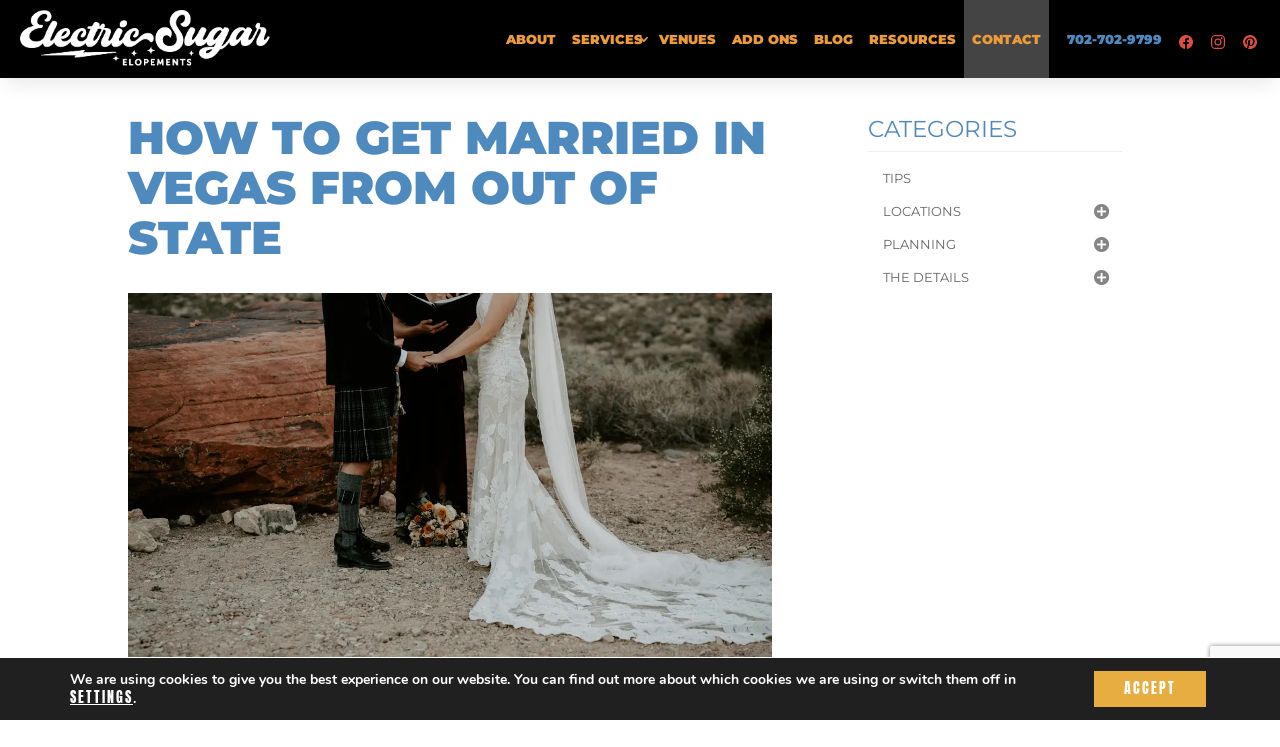

--- FILE ---
content_type: text/html; charset=utf-8
request_url: https://www.google.com/recaptcha/api2/anchor?ar=1&k=6Le7nE4kAAAAABdRWpTBYX2D8otkcqXD7HouDmyG&co=aHR0cHM6Ly9lbGVjdHJpY3N1Z2FyZWxvcGVtZW50cy5jb206NDQz&hl=en&v=PoyoqOPhxBO7pBk68S4YbpHZ&theme=light&size=invisible&badge=bottomright&anchor-ms=20000&execute-ms=30000&cb=t9v3mqvootzg
body_size: 49566
content:
<!DOCTYPE HTML><html dir="ltr" lang="en"><head><meta http-equiv="Content-Type" content="text/html; charset=UTF-8">
<meta http-equiv="X-UA-Compatible" content="IE=edge">
<title>reCAPTCHA</title>
<style type="text/css">
/* cyrillic-ext */
@font-face {
  font-family: 'Roboto';
  font-style: normal;
  font-weight: 400;
  font-stretch: 100%;
  src: url(//fonts.gstatic.com/s/roboto/v48/KFO7CnqEu92Fr1ME7kSn66aGLdTylUAMa3GUBHMdazTgWw.woff2) format('woff2');
  unicode-range: U+0460-052F, U+1C80-1C8A, U+20B4, U+2DE0-2DFF, U+A640-A69F, U+FE2E-FE2F;
}
/* cyrillic */
@font-face {
  font-family: 'Roboto';
  font-style: normal;
  font-weight: 400;
  font-stretch: 100%;
  src: url(//fonts.gstatic.com/s/roboto/v48/KFO7CnqEu92Fr1ME7kSn66aGLdTylUAMa3iUBHMdazTgWw.woff2) format('woff2');
  unicode-range: U+0301, U+0400-045F, U+0490-0491, U+04B0-04B1, U+2116;
}
/* greek-ext */
@font-face {
  font-family: 'Roboto';
  font-style: normal;
  font-weight: 400;
  font-stretch: 100%;
  src: url(//fonts.gstatic.com/s/roboto/v48/KFO7CnqEu92Fr1ME7kSn66aGLdTylUAMa3CUBHMdazTgWw.woff2) format('woff2');
  unicode-range: U+1F00-1FFF;
}
/* greek */
@font-face {
  font-family: 'Roboto';
  font-style: normal;
  font-weight: 400;
  font-stretch: 100%;
  src: url(//fonts.gstatic.com/s/roboto/v48/KFO7CnqEu92Fr1ME7kSn66aGLdTylUAMa3-UBHMdazTgWw.woff2) format('woff2');
  unicode-range: U+0370-0377, U+037A-037F, U+0384-038A, U+038C, U+038E-03A1, U+03A3-03FF;
}
/* math */
@font-face {
  font-family: 'Roboto';
  font-style: normal;
  font-weight: 400;
  font-stretch: 100%;
  src: url(//fonts.gstatic.com/s/roboto/v48/KFO7CnqEu92Fr1ME7kSn66aGLdTylUAMawCUBHMdazTgWw.woff2) format('woff2');
  unicode-range: U+0302-0303, U+0305, U+0307-0308, U+0310, U+0312, U+0315, U+031A, U+0326-0327, U+032C, U+032F-0330, U+0332-0333, U+0338, U+033A, U+0346, U+034D, U+0391-03A1, U+03A3-03A9, U+03B1-03C9, U+03D1, U+03D5-03D6, U+03F0-03F1, U+03F4-03F5, U+2016-2017, U+2034-2038, U+203C, U+2040, U+2043, U+2047, U+2050, U+2057, U+205F, U+2070-2071, U+2074-208E, U+2090-209C, U+20D0-20DC, U+20E1, U+20E5-20EF, U+2100-2112, U+2114-2115, U+2117-2121, U+2123-214F, U+2190, U+2192, U+2194-21AE, U+21B0-21E5, U+21F1-21F2, U+21F4-2211, U+2213-2214, U+2216-22FF, U+2308-230B, U+2310, U+2319, U+231C-2321, U+2336-237A, U+237C, U+2395, U+239B-23B7, U+23D0, U+23DC-23E1, U+2474-2475, U+25AF, U+25B3, U+25B7, U+25BD, U+25C1, U+25CA, U+25CC, U+25FB, U+266D-266F, U+27C0-27FF, U+2900-2AFF, U+2B0E-2B11, U+2B30-2B4C, U+2BFE, U+3030, U+FF5B, U+FF5D, U+1D400-1D7FF, U+1EE00-1EEFF;
}
/* symbols */
@font-face {
  font-family: 'Roboto';
  font-style: normal;
  font-weight: 400;
  font-stretch: 100%;
  src: url(//fonts.gstatic.com/s/roboto/v48/KFO7CnqEu92Fr1ME7kSn66aGLdTylUAMaxKUBHMdazTgWw.woff2) format('woff2');
  unicode-range: U+0001-000C, U+000E-001F, U+007F-009F, U+20DD-20E0, U+20E2-20E4, U+2150-218F, U+2190, U+2192, U+2194-2199, U+21AF, U+21E6-21F0, U+21F3, U+2218-2219, U+2299, U+22C4-22C6, U+2300-243F, U+2440-244A, U+2460-24FF, U+25A0-27BF, U+2800-28FF, U+2921-2922, U+2981, U+29BF, U+29EB, U+2B00-2BFF, U+4DC0-4DFF, U+FFF9-FFFB, U+10140-1018E, U+10190-1019C, U+101A0, U+101D0-101FD, U+102E0-102FB, U+10E60-10E7E, U+1D2C0-1D2D3, U+1D2E0-1D37F, U+1F000-1F0FF, U+1F100-1F1AD, U+1F1E6-1F1FF, U+1F30D-1F30F, U+1F315, U+1F31C, U+1F31E, U+1F320-1F32C, U+1F336, U+1F378, U+1F37D, U+1F382, U+1F393-1F39F, U+1F3A7-1F3A8, U+1F3AC-1F3AF, U+1F3C2, U+1F3C4-1F3C6, U+1F3CA-1F3CE, U+1F3D4-1F3E0, U+1F3ED, U+1F3F1-1F3F3, U+1F3F5-1F3F7, U+1F408, U+1F415, U+1F41F, U+1F426, U+1F43F, U+1F441-1F442, U+1F444, U+1F446-1F449, U+1F44C-1F44E, U+1F453, U+1F46A, U+1F47D, U+1F4A3, U+1F4B0, U+1F4B3, U+1F4B9, U+1F4BB, U+1F4BF, U+1F4C8-1F4CB, U+1F4D6, U+1F4DA, U+1F4DF, U+1F4E3-1F4E6, U+1F4EA-1F4ED, U+1F4F7, U+1F4F9-1F4FB, U+1F4FD-1F4FE, U+1F503, U+1F507-1F50B, U+1F50D, U+1F512-1F513, U+1F53E-1F54A, U+1F54F-1F5FA, U+1F610, U+1F650-1F67F, U+1F687, U+1F68D, U+1F691, U+1F694, U+1F698, U+1F6AD, U+1F6B2, U+1F6B9-1F6BA, U+1F6BC, U+1F6C6-1F6CF, U+1F6D3-1F6D7, U+1F6E0-1F6EA, U+1F6F0-1F6F3, U+1F6F7-1F6FC, U+1F700-1F7FF, U+1F800-1F80B, U+1F810-1F847, U+1F850-1F859, U+1F860-1F887, U+1F890-1F8AD, U+1F8B0-1F8BB, U+1F8C0-1F8C1, U+1F900-1F90B, U+1F93B, U+1F946, U+1F984, U+1F996, U+1F9E9, U+1FA00-1FA6F, U+1FA70-1FA7C, U+1FA80-1FA89, U+1FA8F-1FAC6, U+1FACE-1FADC, U+1FADF-1FAE9, U+1FAF0-1FAF8, U+1FB00-1FBFF;
}
/* vietnamese */
@font-face {
  font-family: 'Roboto';
  font-style: normal;
  font-weight: 400;
  font-stretch: 100%;
  src: url(//fonts.gstatic.com/s/roboto/v48/KFO7CnqEu92Fr1ME7kSn66aGLdTylUAMa3OUBHMdazTgWw.woff2) format('woff2');
  unicode-range: U+0102-0103, U+0110-0111, U+0128-0129, U+0168-0169, U+01A0-01A1, U+01AF-01B0, U+0300-0301, U+0303-0304, U+0308-0309, U+0323, U+0329, U+1EA0-1EF9, U+20AB;
}
/* latin-ext */
@font-face {
  font-family: 'Roboto';
  font-style: normal;
  font-weight: 400;
  font-stretch: 100%;
  src: url(//fonts.gstatic.com/s/roboto/v48/KFO7CnqEu92Fr1ME7kSn66aGLdTylUAMa3KUBHMdazTgWw.woff2) format('woff2');
  unicode-range: U+0100-02BA, U+02BD-02C5, U+02C7-02CC, U+02CE-02D7, U+02DD-02FF, U+0304, U+0308, U+0329, U+1D00-1DBF, U+1E00-1E9F, U+1EF2-1EFF, U+2020, U+20A0-20AB, U+20AD-20C0, U+2113, U+2C60-2C7F, U+A720-A7FF;
}
/* latin */
@font-face {
  font-family: 'Roboto';
  font-style: normal;
  font-weight: 400;
  font-stretch: 100%;
  src: url(//fonts.gstatic.com/s/roboto/v48/KFO7CnqEu92Fr1ME7kSn66aGLdTylUAMa3yUBHMdazQ.woff2) format('woff2');
  unicode-range: U+0000-00FF, U+0131, U+0152-0153, U+02BB-02BC, U+02C6, U+02DA, U+02DC, U+0304, U+0308, U+0329, U+2000-206F, U+20AC, U+2122, U+2191, U+2193, U+2212, U+2215, U+FEFF, U+FFFD;
}
/* cyrillic-ext */
@font-face {
  font-family: 'Roboto';
  font-style: normal;
  font-weight: 500;
  font-stretch: 100%;
  src: url(//fonts.gstatic.com/s/roboto/v48/KFO7CnqEu92Fr1ME7kSn66aGLdTylUAMa3GUBHMdazTgWw.woff2) format('woff2');
  unicode-range: U+0460-052F, U+1C80-1C8A, U+20B4, U+2DE0-2DFF, U+A640-A69F, U+FE2E-FE2F;
}
/* cyrillic */
@font-face {
  font-family: 'Roboto';
  font-style: normal;
  font-weight: 500;
  font-stretch: 100%;
  src: url(//fonts.gstatic.com/s/roboto/v48/KFO7CnqEu92Fr1ME7kSn66aGLdTylUAMa3iUBHMdazTgWw.woff2) format('woff2');
  unicode-range: U+0301, U+0400-045F, U+0490-0491, U+04B0-04B1, U+2116;
}
/* greek-ext */
@font-face {
  font-family: 'Roboto';
  font-style: normal;
  font-weight: 500;
  font-stretch: 100%;
  src: url(//fonts.gstatic.com/s/roboto/v48/KFO7CnqEu92Fr1ME7kSn66aGLdTylUAMa3CUBHMdazTgWw.woff2) format('woff2');
  unicode-range: U+1F00-1FFF;
}
/* greek */
@font-face {
  font-family: 'Roboto';
  font-style: normal;
  font-weight: 500;
  font-stretch: 100%;
  src: url(//fonts.gstatic.com/s/roboto/v48/KFO7CnqEu92Fr1ME7kSn66aGLdTylUAMa3-UBHMdazTgWw.woff2) format('woff2');
  unicode-range: U+0370-0377, U+037A-037F, U+0384-038A, U+038C, U+038E-03A1, U+03A3-03FF;
}
/* math */
@font-face {
  font-family: 'Roboto';
  font-style: normal;
  font-weight: 500;
  font-stretch: 100%;
  src: url(//fonts.gstatic.com/s/roboto/v48/KFO7CnqEu92Fr1ME7kSn66aGLdTylUAMawCUBHMdazTgWw.woff2) format('woff2');
  unicode-range: U+0302-0303, U+0305, U+0307-0308, U+0310, U+0312, U+0315, U+031A, U+0326-0327, U+032C, U+032F-0330, U+0332-0333, U+0338, U+033A, U+0346, U+034D, U+0391-03A1, U+03A3-03A9, U+03B1-03C9, U+03D1, U+03D5-03D6, U+03F0-03F1, U+03F4-03F5, U+2016-2017, U+2034-2038, U+203C, U+2040, U+2043, U+2047, U+2050, U+2057, U+205F, U+2070-2071, U+2074-208E, U+2090-209C, U+20D0-20DC, U+20E1, U+20E5-20EF, U+2100-2112, U+2114-2115, U+2117-2121, U+2123-214F, U+2190, U+2192, U+2194-21AE, U+21B0-21E5, U+21F1-21F2, U+21F4-2211, U+2213-2214, U+2216-22FF, U+2308-230B, U+2310, U+2319, U+231C-2321, U+2336-237A, U+237C, U+2395, U+239B-23B7, U+23D0, U+23DC-23E1, U+2474-2475, U+25AF, U+25B3, U+25B7, U+25BD, U+25C1, U+25CA, U+25CC, U+25FB, U+266D-266F, U+27C0-27FF, U+2900-2AFF, U+2B0E-2B11, U+2B30-2B4C, U+2BFE, U+3030, U+FF5B, U+FF5D, U+1D400-1D7FF, U+1EE00-1EEFF;
}
/* symbols */
@font-face {
  font-family: 'Roboto';
  font-style: normal;
  font-weight: 500;
  font-stretch: 100%;
  src: url(//fonts.gstatic.com/s/roboto/v48/KFO7CnqEu92Fr1ME7kSn66aGLdTylUAMaxKUBHMdazTgWw.woff2) format('woff2');
  unicode-range: U+0001-000C, U+000E-001F, U+007F-009F, U+20DD-20E0, U+20E2-20E4, U+2150-218F, U+2190, U+2192, U+2194-2199, U+21AF, U+21E6-21F0, U+21F3, U+2218-2219, U+2299, U+22C4-22C6, U+2300-243F, U+2440-244A, U+2460-24FF, U+25A0-27BF, U+2800-28FF, U+2921-2922, U+2981, U+29BF, U+29EB, U+2B00-2BFF, U+4DC0-4DFF, U+FFF9-FFFB, U+10140-1018E, U+10190-1019C, U+101A0, U+101D0-101FD, U+102E0-102FB, U+10E60-10E7E, U+1D2C0-1D2D3, U+1D2E0-1D37F, U+1F000-1F0FF, U+1F100-1F1AD, U+1F1E6-1F1FF, U+1F30D-1F30F, U+1F315, U+1F31C, U+1F31E, U+1F320-1F32C, U+1F336, U+1F378, U+1F37D, U+1F382, U+1F393-1F39F, U+1F3A7-1F3A8, U+1F3AC-1F3AF, U+1F3C2, U+1F3C4-1F3C6, U+1F3CA-1F3CE, U+1F3D4-1F3E0, U+1F3ED, U+1F3F1-1F3F3, U+1F3F5-1F3F7, U+1F408, U+1F415, U+1F41F, U+1F426, U+1F43F, U+1F441-1F442, U+1F444, U+1F446-1F449, U+1F44C-1F44E, U+1F453, U+1F46A, U+1F47D, U+1F4A3, U+1F4B0, U+1F4B3, U+1F4B9, U+1F4BB, U+1F4BF, U+1F4C8-1F4CB, U+1F4D6, U+1F4DA, U+1F4DF, U+1F4E3-1F4E6, U+1F4EA-1F4ED, U+1F4F7, U+1F4F9-1F4FB, U+1F4FD-1F4FE, U+1F503, U+1F507-1F50B, U+1F50D, U+1F512-1F513, U+1F53E-1F54A, U+1F54F-1F5FA, U+1F610, U+1F650-1F67F, U+1F687, U+1F68D, U+1F691, U+1F694, U+1F698, U+1F6AD, U+1F6B2, U+1F6B9-1F6BA, U+1F6BC, U+1F6C6-1F6CF, U+1F6D3-1F6D7, U+1F6E0-1F6EA, U+1F6F0-1F6F3, U+1F6F7-1F6FC, U+1F700-1F7FF, U+1F800-1F80B, U+1F810-1F847, U+1F850-1F859, U+1F860-1F887, U+1F890-1F8AD, U+1F8B0-1F8BB, U+1F8C0-1F8C1, U+1F900-1F90B, U+1F93B, U+1F946, U+1F984, U+1F996, U+1F9E9, U+1FA00-1FA6F, U+1FA70-1FA7C, U+1FA80-1FA89, U+1FA8F-1FAC6, U+1FACE-1FADC, U+1FADF-1FAE9, U+1FAF0-1FAF8, U+1FB00-1FBFF;
}
/* vietnamese */
@font-face {
  font-family: 'Roboto';
  font-style: normal;
  font-weight: 500;
  font-stretch: 100%;
  src: url(//fonts.gstatic.com/s/roboto/v48/KFO7CnqEu92Fr1ME7kSn66aGLdTylUAMa3OUBHMdazTgWw.woff2) format('woff2');
  unicode-range: U+0102-0103, U+0110-0111, U+0128-0129, U+0168-0169, U+01A0-01A1, U+01AF-01B0, U+0300-0301, U+0303-0304, U+0308-0309, U+0323, U+0329, U+1EA0-1EF9, U+20AB;
}
/* latin-ext */
@font-face {
  font-family: 'Roboto';
  font-style: normal;
  font-weight: 500;
  font-stretch: 100%;
  src: url(//fonts.gstatic.com/s/roboto/v48/KFO7CnqEu92Fr1ME7kSn66aGLdTylUAMa3KUBHMdazTgWw.woff2) format('woff2');
  unicode-range: U+0100-02BA, U+02BD-02C5, U+02C7-02CC, U+02CE-02D7, U+02DD-02FF, U+0304, U+0308, U+0329, U+1D00-1DBF, U+1E00-1E9F, U+1EF2-1EFF, U+2020, U+20A0-20AB, U+20AD-20C0, U+2113, U+2C60-2C7F, U+A720-A7FF;
}
/* latin */
@font-face {
  font-family: 'Roboto';
  font-style: normal;
  font-weight: 500;
  font-stretch: 100%;
  src: url(//fonts.gstatic.com/s/roboto/v48/KFO7CnqEu92Fr1ME7kSn66aGLdTylUAMa3yUBHMdazQ.woff2) format('woff2');
  unicode-range: U+0000-00FF, U+0131, U+0152-0153, U+02BB-02BC, U+02C6, U+02DA, U+02DC, U+0304, U+0308, U+0329, U+2000-206F, U+20AC, U+2122, U+2191, U+2193, U+2212, U+2215, U+FEFF, U+FFFD;
}
/* cyrillic-ext */
@font-face {
  font-family: 'Roboto';
  font-style: normal;
  font-weight: 900;
  font-stretch: 100%;
  src: url(//fonts.gstatic.com/s/roboto/v48/KFO7CnqEu92Fr1ME7kSn66aGLdTylUAMa3GUBHMdazTgWw.woff2) format('woff2');
  unicode-range: U+0460-052F, U+1C80-1C8A, U+20B4, U+2DE0-2DFF, U+A640-A69F, U+FE2E-FE2F;
}
/* cyrillic */
@font-face {
  font-family: 'Roboto';
  font-style: normal;
  font-weight: 900;
  font-stretch: 100%;
  src: url(//fonts.gstatic.com/s/roboto/v48/KFO7CnqEu92Fr1ME7kSn66aGLdTylUAMa3iUBHMdazTgWw.woff2) format('woff2');
  unicode-range: U+0301, U+0400-045F, U+0490-0491, U+04B0-04B1, U+2116;
}
/* greek-ext */
@font-face {
  font-family: 'Roboto';
  font-style: normal;
  font-weight: 900;
  font-stretch: 100%;
  src: url(//fonts.gstatic.com/s/roboto/v48/KFO7CnqEu92Fr1ME7kSn66aGLdTylUAMa3CUBHMdazTgWw.woff2) format('woff2');
  unicode-range: U+1F00-1FFF;
}
/* greek */
@font-face {
  font-family: 'Roboto';
  font-style: normal;
  font-weight: 900;
  font-stretch: 100%;
  src: url(//fonts.gstatic.com/s/roboto/v48/KFO7CnqEu92Fr1ME7kSn66aGLdTylUAMa3-UBHMdazTgWw.woff2) format('woff2');
  unicode-range: U+0370-0377, U+037A-037F, U+0384-038A, U+038C, U+038E-03A1, U+03A3-03FF;
}
/* math */
@font-face {
  font-family: 'Roboto';
  font-style: normal;
  font-weight: 900;
  font-stretch: 100%;
  src: url(//fonts.gstatic.com/s/roboto/v48/KFO7CnqEu92Fr1ME7kSn66aGLdTylUAMawCUBHMdazTgWw.woff2) format('woff2');
  unicode-range: U+0302-0303, U+0305, U+0307-0308, U+0310, U+0312, U+0315, U+031A, U+0326-0327, U+032C, U+032F-0330, U+0332-0333, U+0338, U+033A, U+0346, U+034D, U+0391-03A1, U+03A3-03A9, U+03B1-03C9, U+03D1, U+03D5-03D6, U+03F0-03F1, U+03F4-03F5, U+2016-2017, U+2034-2038, U+203C, U+2040, U+2043, U+2047, U+2050, U+2057, U+205F, U+2070-2071, U+2074-208E, U+2090-209C, U+20D0-20DC, U+20E1, U+20E5-20EF, U+2100-2112, U+2114-2115, U+2117-2121, U+2123-214F, U+2190, U+2192, U+2194-21AE, U+21B0-21E5, U+21F1-21F2, U+21F4-2211, U+2213-2214, U+2216-22FF, U+2308-230B, U+2310, U+2319, U+231C-2321, U+2336-237A, U+237C, U+2395, U+239B-23B7, U+23D0, U+23DC-23E1, U+2474-2475, U+25AF, U+25B3, U+25B7, U+25BD, U+25C1, U+25CA, U+25CC, U+25FB, U+266D-266F, U+27C0-27FF, U+2900-2AFF, U+2B0E-2B11, U+2B30-2B4C, U+2BFE, U+3030, U+FF5B, U+FF5D, U+1D400-1D7FF, U+1EE00-1EEFF;
}
/* symbols */
@font-face {
  font-family: 'Roboto';
  font-style: normal;
  font-weight: 900;
  font-stretch: 100%;
  src: url(//fonts.gstatic.com/s/roboto/v48/KFO7CnqEu92Fr1ME7kSn66aGLdTylUAMaxKUBHMdazTgWw.woff2) format('woff2');
  unicode-range: U+0001-000C, U+000E-001F, U+007F-009F, U+20DD-20E0, U+20E2-20E4, U+2150-218F, U+2190, U+2192, U+2194-2199, U+21AF, U+21E6-21F0, U+21F3, U+2218-2219, U+2299, U+22C4-22C6, U+2300-243F, U+2440-244A, U+2460-24FF, U+25A0-27BF, U+2800-28FF, U+2921-2922, U+2981, U+29BF, U+29EB, U+2B00-2BFF, U+4DC0-4DFF, U+FFF9-FFFB, U+10140-1018E, U+10190-1019C, U+101A0, U+101D0-101FD, U+102E0-102FB, U+10E60-10E7E, U+1D2C0-1D2D3, U+1D2E0-1D37F, U+1F000-1F0FF, U+1F100-1F1AD, U+1F1E6-1F1FF, U+1F30D-1F30F, U+1F315, U+1F31C, U+1F31E, U+1F320-1F32C, U+1F336, U+1F378, U+1F37D, U+1F382, U+1F393-1F39F, U+1F3A7-1F3A8, U+1F3AC-1F3AF, U+1F3C2, U+1F3C4-1F3C6, U+1F3CA-1F3CE, U+1F3D4-1F3E0, U+1F3ED, U+1F3F1-1F3F3, U+1F3F5-1F3F7, U+1F408, U+1F415, U+1F41F, U+1F426, U+1F43F, U+1F441-1F442, U+1F444, U+1F446-1F449, U+1F44C-1F44E, U+1F453, U+1F46A, U+1F47D, U+1F4A3, U+1F4B0, U+1F4B3, U+1F4B9, U+1F4BB, U+1F4BF, U+1F4C8-1F4CB, U+1F4D6, U+1F4DA, U+1F4DF, U+1F4E3-1F4E6, U+1F4EA-1F4ED, U+1F4F7, U+1F4F9-1F4FB, U+1F4FD-1F4FE, U+1F503, U+1F507-1F50B, U+1F50D, U+1F512-1F513, U+1F53E-1F54A, U+1F54F-1F5FA, U+1F610, U+1F650-1F67F, U+1F687, U+1F68D, U+1F691, U+1F694, U+1F698, U+1F6AD, U+1F6B2, U+1F6B9-1F6BA, U+1F6BC, U+1F6C6-1F6CF, U+1F6D3-1F6D7, U+1F6E0-1F6EA, U+1F6F0-1F6F3, U+1F6F7-1F6FC, U+1F700-1F7FF, U+1F800-1F80B, U+1F810-1F847, U+1F850-1F859, U+1F860-1F887, U+1F890-1F8AD, U+1F8B0-1F8BB, U+1F8C0-1F8C1, U+1F900-1F90B, U+1F93B, U+1F946, U+1F984, U+1F996, U+1F9E9, U+1FA00-1FA6F, U+1FA70-1FA7C, U+1FA80-1FA89, U+1FA8F-1FAC6, U+1FACE-1FADC, U+1FADF-1FAE9, U+1FAF0-1FAF8, U+1FB00-1FBFF;
}
/* vietnamese */
@font-face {
  font-family: 'Roboto';
  font-style: normal;
  font-weight: 900;
  font-stretch: 100%;
  src: url(//fonts.gstatic.com/s/roboto/v48/KFO7CnqEu92Fr1ME7kSn66aGLdTylUAMa3OUBHMdazTgWw.woff2) format('woff2');
  unicode-range: U+0102-0103, U+0110-0111, U+0128-0129, U+0168-0169, U+01A0-01A1, U+01AF-01B0, U+0300-0301, U+0303-0304, U+0308-0309, U+0323, U+0329, U+1EA0-1EF9, U+20AB;
}
/* latin-ext */
@font-face {
  font-family: 'Roboto';
  font-style: normal;
  font-weight: 900;
  font-stretch: 100%;
  src: url(//fonts.gstatic.com/s/roboto/v48/KFO7CnqEu92Fr1ME7kSn66aGLdTylUAMa3KUBHMdazTgWw.woff2) format('woff2');
  unicode-range: U+0100-02BA, U+02BD-02C5, U+02C7-02CC, U+02CE-02D7, U+02DD-02FF, U+0304, U+0308, U+0329, U+1D00-1DBF, U+1E00-1E9F, U+1EF2-1EFF, U+2020, U+20A0-20AB, U+20AD-20C0, U+2113, U+2C60-2C7F, U+A720-A7FF;
}
/* latin */
@font-face {
  font-family: 'Roboto';
  font-style: normal;
  font-weight: 900;
  font-stretch: 100%;
  src: url(//fonts.gstatic.com/s/roboto/v48/KFO7CnqEu92Fr1ME7kSn66aGLdTylUAMa3yUBHMdazQ.woff2) format('woff2');
  unicode-range: U+0000-00FF, U+0131, U+0152-0153, U+02BB-02BC, U+02C6, U+02DA, U+02DC, U+0304, U+0308, U+0329, U+2000-206F, U+20AC, U+2122, U+2191, U+2193, U+2212, U+2215, U+FEFF, U+FFFD;
}

</style>
<link rel="stylesheet" type="text/css" href="https://www.gstatic.com/recaptcha/releases/PoyoqOPhxBO7pBk68S4YbpHZ/styles__ltr.css">
<script nonce="oUjzKOP8yejNf7HREHGWjQ" type="text/javascript">window['__recaptcha_api'] = 'https://www.google.com/recaptcha/api2/';</script>
<script type="text/javascript" src="https://www.gstatic.com/recaptcha/releases/PoyoqOPhxBO7pBk68S4YbpHZ/recaptcha__en.js" nonce="oUjzKOP8yejNf7HREHGWjQ">
      
    </script></head>
<body><div id="rc-anchor-alert" class="rc-anchor-alert"></div>
<input type="hidden" id="recaptcha-token" value="[base64]">
<script type="text/javascript" nonce="oUjzKOP8yejNf7HREHGWjQ">
      recaptcha.anchor.Main.init("[\x22ainput\x22,[\x22bgdata\x22,\x22\x22,\[base64]/[base64]/MjU1Ong/[base64]/[base64]/[base64]/[base64]/[base64]/[base64]/[base64]/[base64]/[base64]/[base64]/[base64]/[base64]/[base64]/[base64]/[base64]\\u003d\x22,\[base64]\\u003d\\u003d\x22,\x22FcKrPi9sP3jDln/CtBwQw4vDtsK0wqZ1VR7Ci2hcCsKZw7vCiyzCr0nCrsKZfsKPwqQBEMKNOWxbw5lbHsOLJR16wr3Dg2oucF5Yw6/Drm4Kwpw1w4EeZFIzUMK/[base64]/H3LCoMOyHyQPFMOBwoBeKlvDnFlywpcEe8KOKmonw6TDgU/DhsOEwrd2H8OowoHCjHkqw6lMXsO3HALCkH7DsEEFTTzCqsOQw5vDuCAMVFsOMcKswqo1wrtNw4fDtmU5HR/CgiHDnMKOSw/DkMOzwrYlw7wRwoY8wq1cUMKjQHJTTsOIwrTCvVAMw7/DoMONwr9wfcKqNsOXw4oswonCkAXCrsKWw4PCj8OWwoFlw5HDmMK/cRdyw4HCn8KTw6sIT8OceA0Dw4ofVnTDgMOHw6RDUsOUZDlfw57Cs21sQW1kCMO2woDDsVVkw4kxc8KIGsOlwp3DpHnCkiDCp8OhSsOlczfCp8K6wo7CpFcCwql5w7URDcKSwoUwbC3Cp0YfbiNCdcK/[base64]/CrMK4F8O+PcO6w6oIwrbCk8OgecOFRcOVdMKWQATCqxlGw6jDosKiw5vDvCTCjcOHw5txAn7DjG1/w4VveFfCvwzDucO2V05sW8KzHcKawp/[base64]/DqMOyJcKXw5TDtATDmsKWbRPDl0Qow5EqesKKwr3Ds8OsIcO+woXCgsKXD0vCsHzCnEzCvmXDoDcFw7Y5asOtbcK1w4wFUcKUwrPCv8KWw5FLUGTDjsOvLnpZBcO8TcOYfHrCqmjCjsO5w54iNH/[base64]/CvzhvwpDDrsObwo97wpErXcKww43DrcKsP319NTXCmHNKwpkhwpkGBMKDw4XCtMONw6UHwqQmU2JGUU7CicOoOwLCnsK+RMOYWGrCicKrw63CrMOMLcOBw4ICRxJIwpvCvcOZAnbCn8OBwofChcK2wqVJbMKmehkJAxopFMOMf8OKYcOuR2XCsD/DpcK/[base64]/[base64]/DncOLJMKfHE11VcO8acK/[base64]/a8OowrsOMMK9wr3Cr2PDsF3CqsOEwpVNeWozw7hTd8KBQUItwp5BEMKMwoTCjDN9FcKiYcKzXsKHCcOrdAzDrUHCm8OyacO+B2s0woNlezjCvsKxwrQKD8KDFMKAwo/DtljCnTnDjCh6DcKyNMKGwq/Dll7CoHlOSw7Ckzkzw4UQw5Vbw4DDs2bDksOgcg3DhsOBwod+MsKNwq3DknbCqMK2wpErwpEGacKBJ8OHY8KmZMKwO8OacErDqVfCgsOkw7nDuAzCqDURwp8KcX7Dr8K3w7zDkcO9bA/DrjTDhcKkw4jDj3EtdcKvwooTw7DDmSTDjsKpw74Vw7UTJGbDuUgoDDXCm8OQFMOKQcKXw67Dmzx0UcOQwqoRw4nCvHY2XMO6w6o8wo7DvcKFw7tDwrQDNwJDw6oPMRDCl8KJwpYfw4vCvxkAwpohSjlgGkzCvG5Swr/[base64]/Cm8OdwrvCumN0SXYQJQDCgMKzWD7DtRpXcMO8PsOdw5Eyw4XDt8OTL21ZbcKMV8OhXMOBw6kUwozDtMOgYMKGLMOww7U2XiJKw4glwrc2TTgRLU7CqcK7b3/[base64]/[base64]/DnsKVVsKcw5QrIcK1HMKDwr4dwq4hTsKIw6Mew53Dv38gD21Hwp7Cs3XDmsO0OnDCgcKYwr4yw4rCiAHDh0Fhw4IUAsKLw6J8wpsSFTLCtcKnw5c3wqHDnybCmEdpFkbDjcOXJx8JwropwqhoQWrDhh/DhsKrw6U/w7fCmhsew50pwoFFP3jCgMOZwo0GwoA1w5RUw45Ew4FgwqlFdwA5w5/CngvDqMKPwrrDjUkqQsOxw6/DmcKEHk9SMRfCk8K7RjXDuMO5TsK0wqLCuz1VBcKDwpQMLMOEwoBzYcKDVMKbcEtdwobDlcO0woXDl1czwo5fwqXCjxXDlMKDTXdEw6N0w49sLz/[base64]/[base64]/[base64]/DjsKcw44cNmVjwpbCksKdw5FFEcKsw6HDrsKSH8Klw7DCpMKVwq3Cs3gjMMKkwrtiw7NPG8Ktw5vDhMKAC3DDhMOQQivDncKPWTXDmMKNw7TCsivDnz3DssKUwphqw43DgMOyEz/CjGnCk3vCn8OEwo3DlU7Dn3IIw6YKD8OBXMOgw4TDmjjDqjDDiCXDjk4gW34Rw6pCwp3CpgY3SMOQLsOBw4B0fSgpwoYYeH7DvCHDpMOOw7fDj8KSwpo8wo93w7FeccOCwrE6woHDscKlw74Ew7LCt8K/d8O5fcONCsOoHBsOwp42w5NxH8OPwqU5ARzDksK2Y8KyPDjDmMK/wp7Dkn3CqsKyw4dOwrEQwpd1w4HCmw5mAsO4bxxMC8K+w6AoMhgAwr3CmhDCihtyw73DmHrDsFLCp2hmw7IgwofDp0x9E03DrkfCtMKxw5RBw7NsE8Ksw6/DinPDo8OwwppZw5LDi8ONw4XCthvDncKaw5UxTcObTCzCnMOHw55cb2J1w7UeTMOowqDDvH3Dq8Ohw47CkQnCssOHcE/Dp1/Cuj3ClTxHFsKsTMK5TsKWA8Kyw7h2UsKdEkRswqUPO8KIworClw84MDxdLGlhw6jDlMOjwqEDWMOmYyJQUEFlI8KZfl5QCWVbVQRXwpEjQsOsw6E9wqfCr8Obwpt8egJQOMKIwptKwpzDssKsbcOARMOnw7/CoMKfLXgGwp/[base64]/DnMKAwpFzGVJvw7fDgcKAPMOQwo/[base64]/DhHMMw5AZw4M8wrvDpyErwqTDtsO5w5AgwprDocK0w7UUWsOow5zDuTM7VMK/FMOHPBoNw553UCPDucKEYsOVw585cMKBeXrDjkLCicKdwpTCucKUw6B7LMKAesKJwqjDjMK8w51hwoTDpjjDr8KAwr0paGFrYSMZwpnDtsKee8OTB8KkBQ/DnhLChsKzw7YSwp4GFcOBbBR6w4fCp8KPQ2hoXA/[base64]/DlX0xfihPZMKKacKQWh/CoQtXw7EkIXTDuMKtw7nCsMO4ZSsZw5fDvEEXEAvCmMKJw63CsMKbw63Cm8K7w6/DkMKmwrlAZTLCh8KXCSYRG8K8wpMIw5nDqcKKw4/Dm3nCl8KHwrrCmcOcwqNbWMOeC2HCiMKBQMKAe8KHw6zDsRxmwrV0wrh3TsOBCUzDv8OKw4bCrU7DvsOSwo3CvcO2ZDgQw6XCosK7wrfCimF1wqJ/TsKTwqQPZsOSw4xfwrxZRVwec0LDvgJDIHRXw6ckwpfDlsKpwofDugdVwplhwoIUMn0BwqDDs8OHU8O3ZcKQLcK/R08mwoo8w7LDokLClw3DqHFvP8Kkw71uUsO7w7dRwp7Dv1HDvmQGwo/DmcOuw5DCj8O3AMOPwpXCkcKswrt1fcKYLy1ow6/ChMOSw7XCsCwUIBc8GMK7CVnCjsOJYA/DksK4w4HDksK/w5rCj8ORS8OIw5TDlcOITsK3VsKpwo0uVQrCuHN0N8Kuw47Du8OtacOUVMKnw7ouAh7Cq03DhG5ZBgYsfworYm5QwpJEw6VOwqvCmcKbDsKew4rDplltGi9/XcKTLSHDo8Kxw4nDn8K5aF3Ct8O2KibDicKGGG/DohJ2wqzCh1gSwo3DtxhvJxXDhcOdLlpWZyNSwq/[base64]/csKIXsOpCDTCrMOkwpJNHCDCrVw0bcOEw5/DlMK1QsOgZsOSbsKpw7vCglzDnUzDs8K0RsKewo1hwpXDohF+akDDij3ChXp6fG5lwqXDpFLCvcOqNT/Cp8Kkf8Kod8KjcjvCusKIwqPDucKEJhDCqkLDmUEUw4nCo8Kuw5DCuMKDwqA2bV7Cv8O4wphZMcOBw6nDkFDDk8OiwpbCkkBgYcKLwoQHNsO7wojCrFoqNG/DkxUNw7XDuMOKw6FaZG/CjQdQwqHCnUMsDnvDkklBdsOqwqlFDsKGbDdWw7DCtMK3w7vDpsOnw7jDgGHDl8ONw6rCo0zDjcKgw7bCgMK1w4p5FiDDpMKJw77DkcO0PRA+WU/DkcOAw7cQWsOCRMOUw5FjQsKlw5lCwpjCmMO4w4rDmMKPwpbCnF3DqCLCqnvDr8O2SMKkbcOia8O1wqHDnMOWDUrCqE1Zw6MkwpcTw5XCu8KEwo1Wwr7CrnMEcWEhwowww4/DkVTCk2lGwpHCgi5JLWHDsHR5wqrCqgDDqsOLWkdMJcOnwqvCjcKkw7ojHsK6w6vDkRvDpibDunISw5ROVXcKw4c2wq4Kw749NcOtYzvDvcKCUR/DsTDCrz7DscOnTBg0wqTCqsOWCGfDhMOGX8OOwroafMKEw5M/FyJ2cypfwqrCm8OaIMK/[base64]/[base64]/IMKdwqxkY8Kbw4LCkzUofTPCh8OTRDR7w5ZRw6/Cp8K+MsKXwroEw7PCkcOfD0gGFMOEHsOnwoHClFfCp8KJw6LCo8O/JcODwqfDmsKwEirChsKmI8OhwqIvKy8gNsOQw6p4C8Oswq/DoC7DlMKyflfCiUjDi8OIFMK3w7nDo8KqwpEfw5QDw6IQw4UnwrfDrntqw7/Do8O1dTh7w6YrwplMw54HwpcDBsKHwrfCvyNYE8KOOcOOw4zDjMKMGg7CgVbCm8OqPsKYXnrCn8Oiw5TDmsOERyjDj29Nwoo+w4zCm11VwpwrGBrDlcKaIsOLwofCh2cQwqclLT3CiDTCmlMFOMKhcx/DlxrClHTDmcK9UcKFc0rDucOXAzgicMKTeWzCtMKdbsOGZcOlwrdoWxjDlsKtXMOIDcOLwrrDq8OIwrLDrm3DiQNAYcOdYz7CpcKHwr0ow5PCt8KCwqHDpAU/[base64]/CgsKcMj7Ct8OEHy0pw5/[base64]/DlWPDrcOzwqTDklbCi8Kvw4LDtcKtcGMJJcKiwpXDscOEEXzDlF3DosKUf1TCusK/[base64]/wqAWY8OlMwLDlXcFeSzDq8OoJcOyw5ZbYjXCqSIKC8ODwq/CjsOYw73CssOIwovClsOfEA3ChMOUe8KdwrjCqRUcFMKBw4vDgMKAw6HCkBjCrMKvNXVyTMO1SMKXagI0I8OlJwDDksK2DAhCw5MBZnhBwoHCmMORwpHDh8Oqeht3wpQwwrAbw7rDkzwhwpgZwrrCpcOKGMK6w5PCiXvCr8KqJkMwUcKhw6rCqlIyXCfDqV/DsipNworDg8KpZBXDnAMwE8OWwrvDskrDvcKCwphYwoR8KVhzf35Rw7TChsKEwrVPMknDjTvDtMOFw4LDkBXDtsOaPw7CnsK0N8KpV8K2woTChVLCoMKbw6PCjB3CgcOzw7jDsMOFw5pRw7UBSMOYZg/Cg8KwwrDCgT/CvsOqw4PDkhsbIsODw4PDiRXCgy7CjsKuJxLDpDLCvMO8bFfCgnEeXcKSworDvgYfeBXCscKkw5wYdnV2worDiTPDkFhXLnRuw6nCg186TEJJNxfCsV8Aw6fDqnbDgirDjcKDw5vCnU8jw7ETZMO8w5/Dn8K9wo3DhhoQw7Zdw7TDg8KcGU00woDDvsO4wqnDgAzCkMO1ZRRiwossUhM/wp3Dgx0ywqRZwpYqccK8b3wXwrFsB8Oxw5gtccKBwrDDusOqwoo7w7jCrcOmQsK8w7rDusOIMcOiX8KKw4Y8w4LDhBtxOQnCggIpRirCkMObwrrDosO/wr7CjcOdwobCqXNKw5nDgcOUw6PCqwkQHcOmZ2sDYwbCnG/DjHbDssK1bMOYOBMUC8Kcw4xZe8ORK8ORwoxNAMKvwofCtsK/[base64]/[base64]/Cm8KiasOxw7fDvsKuwpnCqsK5w6ADwqdALy91UMK0wovDvg8/w6/[base64]/[base64]/DqcOQw4fCn8K+Sgxnwp7DgsORwqJYw6M2w6JgJB7DkEXChcKOwpXDrsKww4gtw5DCv2HCvyhnwr/CgsKtfRhsw5Ayw4PCv1lSUcOuUcObV8O1CsOMwrnDs1jDj8ODw7vDv3sQM8KHBsOvH0vDvjFzIcK+EsK8w7/DoCQZHA3ClMKyw63DqcKNwoc2BQLDgQfCr1MCIkY6w5x2OcOJw7PCtcKXwonCgcOqw7XCksK4E8K6wrULCsKJfhBIWRjDvMOuw7Apw5sjw7ABPMO1wrbDq1Z2wq8nZFV7wp1nwoJjRMKsVcOGw4jCq8OCw7RTw5TDn8Kowr7DtsKdbjzDvg/[base64]/[base64]/QsKYHxNMaTvCgcKswpBICMKzwqxzcMKkwrJlP8O3MMOab8KqCMK6wrrDpSDDosK7Y2ZtQ8Ogw6Z/wofCl2ZpTcKlw6MQJTPCmCABHAsIWx7DicK+wqbComXChMKHw6kfw4dGwo5sKsO1wrERwpkpw7TDkX8EAMKrw6Icw5wjwq/CtG4xNnDDr8OzTQ4sw5zCtcO2wrzCmmzDm8KZNGEgZE0owoN8wpLDvzHCqHBswoE2Vm3CpcKRaMOoXsKZwr7DssKfwqXCnQDDkj4rw7zDlcONwqVAYcKQN0/Cr8OdX0LCpQBew690woUoAwbDpXd+wrnCr8K0wqJpwqElwrrCjHRvWsK3woEiwoBtw7A+eB/CgUbDrhR5w7nCnMKMw5LCpXo8wq5rMjbDqhTDlMKMc8O8wobDrzHCvcO1woomwrMBwrNVAQ3Cpm92dcOwwpc6FVbDvMKGw5Zew6N7T8KIaMO4YCsUwqwXw68Rw6EPw7Z9w488wqLDu8KMDsOjBMOYwollS8KiWcOlwpl/wrnClsOPw5jDrkLDj8KbZEwxfMK0w5XDusOxM8OewpjClwcMw4I4w7ZEwqjDiHDDn8OmRsOsVsKQdMONVcO/O8Klw6HCoHjCp8KVwpnCkBTDqW/CjiLCuBjDuMONwqx9FMOhA8KSLsKHw5VDw65Dwr0gw5pqw5Quw5w2Ql8SFcK8woE1w5nCiyFtGjItw5PCoV4Bw4A+w5c+wqfDiMOvw7TCmXM4w7QnecK1Z8O4EsK3aMKPFEXCqS8abQhIw7nChsOHKMKFHDPDg8O3XMOCw40owp/ChyfCksOUwozCugnCr8OKwr3DlEbDjWbCk8OPw4HDgMKTH8OoFMKaw6FFHMKSwqUgw6DCt8KwcMOuwp3DqnEvwqbDszUww4cxwovCtBd9wp7DhsKIw6hgBcOrU8OjQm/CjhIORj11FMOsWMOnw7UEfEzDjxfCm1TDtcOiw6bDlAodwoDCrnbCvSrCvMK/FcK6VsK/[base64]/[base64]/DlDHDrQZvL8KdwqHDljfCjkFoFcKww7xpIMKtEh7CssKuwqldLcO5AiDCq8O7wqvDoMOYwo7CqSDCrX86ci0Hw7jDlcOkNMK3QxdeacOKwq5+w4DCnsOxwrLDjMKEwqTDjcKzSgPDnF5ewpsXw7/DhcKiPQPDpRoRwrMPw5vCjMO2wo/CnwAJwpXCkT0bwoxIEGLDrsKlw4bCn8O0E2RSb0gQwo3CvMOtZW/[base64]/w4VEKzYDU8OPb8OYKMKew5Unbnc6UzB0wrfDnMOKHHllQz7DlsKWw5gQw4/DpSJqw60ecjM5DMK7wqBTa8K7B1gUwoPDqcKQw7EJw58/wpAfOcOmwoXCn8OgA8KtfVlvwrPChsOgw5LDv1zDtwDDm8KlXMOWK1Ahw6LCmsKrwqQFOFpewpLDiFLChsO6eMOlwolXQh7DtjHCsURjwp5ORjxOw7x1w4/DgcKdJUbCmHbChsOhTjfCjD/[base64]/MDJ0aFdkw6QHOSzDhFp3wqfDgH3CicKFUxDCssKowr/[base64]/CvMKzwpfDt8OHJWUZK8KeJUR9wrhzwrnDqMOgwoXClXnCnVIlw6p9AsK+BcOQA8KgwqMwwrXDj21twrpbw7DCnMOsw6Icw7AYwo3DtsOlGRQwwodFCsKafMOvdMO7SgDDgy8gCcOmwqzCn8K+wrU+wqxbwo1/[base64]/CosKIwozDk31Rw6rDvUQmwqIBAX5OVMO0bcK0BcK0wp7CrMKTw6LClMOQPx0BwqxhVMOfwrTCoyoidMOfBsO2TcOSw4nCrcKxwrfCrVNvVcOvAcO6ZjopwqfDpcK1CcKud8Ose2M2wrPCvD4iDjAdwo7CiBzCu8Kmw67Dm1DCtsKRLDDCr8O/MMK5wofDq2ZJfsO+NMOXUMOiNsOfw5DCj2LDosKPZ1sdwrt1IMOzFH0uXsK9MsKmwrDDp8Knw4nCvsOJIcKlcDN1w6fCisKsw5Zswp3DvGLClcK/wpvCrFHCmBfDqw97w5TCmXBZw7nChRPDnVZFwqjDh2jDjMOlC17ChcOKwq5/b8OzGFYuEMKwwrdgwpfDpcKiw4TDiz8MacOSw7rDrsK7woZ1wpABVMOoc2bDh0LDrcKRwo3CqsKZwo99wpTDq2vCogXClMKuw7ZJb0Nic3XCpnXCnAPCkcKrwqDCjsOKHcOeU8KwwrInOMOIwpdrw4Umwq1Qw6Y5FsOTw4/DkR3DgcKYMlkVeMOGwo7DgA4Owq5qR8OQPsK2WG/ClFRHPm/CpzV6w60je8K0FMK7w6bDrVbChDnDocKGaMO0wrLDp2LCqEnCjnDCljRIBsOHwqbCpAkpwrxnw4zChUIPXC9pAhMtw5/DnxbDm8KEUhjClsKdQCMnw6EowrFXw5xcwpHDkQ8Pw4bDvDfCucONHFXCsAAbwpnCmhYeYGrCjzQxYsOoTUPCuF0uw5LCsMKIwpMdd3rDiFxRH8OkG8Osw5XDiyLCnnLDrcO1csKyw4bDg8O7w5d/QynDl8KkX8KMw49eL8OgwosAwrXCmcKuPsKWw5cnw50mR8OyaFPDqcOew5FWwpbCisKFw7fCncOXLg/DpsKrOBLCt37CokbDjsKNw4s3QsOFDGRnBS99NW0Uw4XCmQksw6jDuErDksO9wqcyw5rCqjQzHALComMiFWvDqBozwpAjCjXCncO9w7HCtShSw644w7bDt8K4w5rCsFrCrMOKwpcOwrzCocOGRsKjdyMew55sEMKDRsKuXA52d8Kdw47CiU/[base64]/[base64]/CmRzCnMKMwoslQMKRWlfDvDLCssOhU8KOSVLDgBnCu3PDuwbCuMONH3t1woZTw5/Ds8KHw5nDuj/CvMO1w7TClsObeSjCoHbDoMOrfcOgTcOQHMKGcMKPw6DDmcOYw5NjWmnCtinCj8KST8KCworClcO+PFgJccOiw6RGUEcuwoR6IjLCv8OiI8K/woARMcKPw7Evw4vDsMK3w6TDr8Oxw6PCqcKWbGrCvj0HwonDjD/Cu2LDn8KlKcO/[base64]/wqBMw4vCvMOTbTN1B8KyecKYLQ0tw5HDk8OVOcK0cDoawrbCvXHCuzBHCsKuUhQXwp/ChsKmwr7DgUErwr8swo7DiVfCiAnCrsOKwoPCswNjTcK9wq7Cmg/CmwUuw6B7wp/DoMOjDBV2w44awonDn8OHw556GVXCkMOzWcOsdsK2VjRHfT4WC8Kcwq4ZCAbClcKFa8K+S8K5wpXChcORwoxTP8KBCsKBHXxMacKUecKbAcKqw7cWEsO9wrTDj8OTRVjDiXfDrcKKJcK7wo0tw6jDisOew5LCo8KrVDvDqsO/JkHDmsKtw5bCq8KaQ2rCssKucMKBwoQtwrzChMKGZDPCnVZ/T8KYwobCniLCuF1Zbl/DmMOSQHnCk3rCjcK0OygnNnDDmB3CscK6YxLCs3XDjMOwfsO3w7U4w5DDi8O8wqF/w4rDryMHwoLCggvCjDjDl8OVw40mLizCqsOew4rDnCXDhsKeVsOFwq0PeMKaE0TClMKxwr/[base64]/Cin4vdMOTB8O3wrwNwq0QwrgwCcKLQSUdwonDpsK+w5LCvGTDnsKewr4Kw7g8U2MkwoY/KHZOdsOHw4LDgjbDoMKrG8OrwqEkwprDoSMZwqzDmMKdw4RmIsOdTcKhwp5Ww4vCi8KCBcKkfVdZwpMhwp3Cu8ODBsO2wqHDmMK+wrvCjS88GMKLwpsXUSA0wpLDqBXCpQ/Cq8K1C1/[base64]/CgMOsw7jCvwElSg7DqMKKRsOxw5x0Ymc6wq5vBxfDgsKCw5XChcO3O3rDgwvDmFLDhcO+w78dZhfDsMOzwqNXwoDDhWQMDsK/[base64]/F8OoU8OZCDJ+BB5qwok2DMKPf8KVT8Oawo7Dv8OAw7EowoPCnEcywpc2w5HCgsKCZMKiOnoRw5/CkBsEc29DYwInw6Vta8Ozw7zDhjnDhXXCtU85DMKfJcKIw4fDicK2RDPDqsKaQX3DkMORHcOqVwsZAsO9w5XDhsKywrzCol7DscOyEsKOw4bDv8KIZMKOOcO0w6lMMT0Ew4LCuG/CusOYUxTCjmfCi15uwpnDlAUSOMK/wqHDsDrCjUA4w7FOwonDlHjDohrDo2DDgMKoTMObw4lHU8O+GVTCp8KBw7/DmSsOLMOUwprDvH3CnmgdIsKZd1fDucKXdyLCmx/[base64]/CmBcrLA50c8Oiw4/Crw1Kw5AmCGswwrteQHvDvxDCgcO0N2wBVsKTMMOnwpAUwpDClcKWdHBDw4rCr1JQwqdee8OlK09jQhV5WcOxw7XChsOcwpzCkMOMw7F3wqJdVD/DssKya2vCrSNhwrBkfcKww6zCkMKHw6/[base64]/[base64]/CmS7DnMK6wp/Crx4cwpVPPsOtGzIKbcObdsOBw6DCuizCu1M4CTLCssK4IU9lfEpkw6rDpsOBF8OPw4slwp8LGEBEf8KbX8O/w4fDlsK8GcK7wpkFwqjDhgjDpMONw5jDrn0Ow5cGw77DhMK5MXAvQMOaZMKKK8Obwptaw6FyIR3DgV8YfMKTwocZwrrDoQbCtyzDkEfCpMOFwqzDjcO2OBspaMOCw6/DrsOKw6zCgcOrME7Cu3vDvcORQcKtw59Twr/CvMKFwq5ow7FPUzIHw4zDiMOeFsOOwplMwoLDm1vCtxTDvMOAw4PDrcOSUcKFwqE4wpjDr8O+wpNmw4XDtTPDgxbDr08cwoHCqFHCmDtHR8Krb8Obw5Bqw5LDgsO1H8KXIGRZccOKw7XDsMOvw7DDtsOBw7bCnsOKFcOaTyPCrEzDisO/wpDDp8O6w4jCpMKNDcOyw6ENUEBzNQPDjcO9HcKTwpdMw6VZw77DssKtw7gxwqbDrMKzbcOuw5pHw7slRMOWaTzDuVnCl1FQw6TCrMKXViXCh38dKT3Cn8KzMcOTw4h/wrDDkcOjI3dIDcOLZU1kaMK/[base64]/[base64]/CjMOKw74dRyJzwqbCq3XCpsKYwpzDvMKuOsOyw7bCgw9FwobCnUUfwpzCm3Muwq4wwrLDlmMTw684w5zCvcOmVSLDs1DCogfCkC8iw6TDvG3DqDnDkWfCusOuw4DCs3NIQcKewq3CmStYwoXCmznDv3LDpsOrQcKEfFLCl8ONw6rDqFHDtRwrwpVGwr/DiMKqC8KPA8OmdMOdwoVFw7B0woUzwoMYw7nDuUzDvcK2wqzDrMKDw5rDosOxw5REFSvDuVl6w7EBBMOpwrx+d8OkYiR1wpQzwoFSwoXDgnvDniHClEXDnEFBR1FzO8KlZiHCncO+wr0mLsOUIcO0w7HCul/CscODfMOgw4QIwrg4Gggfw69uwqUpYcO4ZMOsC1Flwp/DnMOdwr3CkMOFIcOqw7nDtsOKfcK2JGfDoDbCuDnCvGTDrMOBworDjcOzw6/CvD5mEysvOsKaw4bCqi1+w5JSeSvCoz/CvcOWwqPCkRDDt3TCtsKFwrvDhsOcw5fDqTs0YcK8ScKyOC3DlxrCvnHDiMOdZQ3CvRpBwpRTw4PCgMOrBEt9wp0/w6rCvT7DhFDCphfDpsO5fV7CrGgDMUU0wrRjw5zCmcOLZTNbw5p8TwsGeApMGSfDgMO8wpTDrXvDgXBgKTlWwq3DiEvDvwXCjMKiD2/[base64]/DjR5OEGERw6RGw7DDkcO+KMKcw73ChcK2QcOVNsO4w5Usw5vCmUF0woBCwpJHCcOXw5LCvMK+fx/CicOLwpx7OMOVwqnCk8KUOsOFwqZHcCrDqVd7worCvxDCicKhI8O6NENbwr7CuX4lwq1JFcKlHhXCtMKvw7klwp7Cj8K7VcO/[base64]/w4o8fDsFw70Mw4LCgsKxwoJrQ17CvsK/[base64]/[base64]/wpDCjSDCkHptVcKow5sxwobCosKWwoTCmG/Dr8Oew7g/ag3CmMOhw5jDmVDCk8OQwq7DmlvCrMKfY8K4U3EvFX/DjBvCl8K5cMKBfsK8Y0wvbRxlw6Ujw7XCs8K5FMOND8KMw4BUXj5XwopbIx3DrRkdTHTCqjXCpsKMwrfDj8Olw7p9JEbDk8Klw7PDj1EMwoEWBsKEw4HDujLCpAZiHMOyw7kZPHY2KcOGLcOfIjfDmyvCqjs9w7TCrEh/w4fDvVtqwp/DoEU5WzQcIFvCtMKjIhBHcMKlWCABwpNwAR8gWnVQDV0Ww6fDnsKtwpTDnS/[base64]/DgsKyw7zDqcK6NHd1L0bCs8O6b1fCjDQQwqAAw694EFPDgsKcwp1JP3I6H8KJwpoaBsKww7wtOzJ7GA/DmFkpeMOkwqtvw5PDu3nCvMOuwqZpVcK9RHhvK2YiwrzCv8O8WcKzw7zDvzlQa3HCgGkjwqxuw7fCgGJBV0hjwqrCgh4xflcqCcOOPcO4w5g7w4nDvT/Dv3kVw5DDhzd2w73Chh0RAsOXwrh/w6/DjcOTw6HCmsKNLsOHw6TDsGAfw7N9w7xFWcKkGsKfwoA3YMORwqodwolbaMOww5E6Nx3DicOcwrMBw4cabMK0IcKHwo7CisKFQTVgLwPCiTPDujPClsKZcMObwrzCicKFIgYJIwHCsjdVOTBxb8K7w78tw6khW1BDPsKIwpJlfMODwpoqZcK7w6d9w5fCrC/CoidLFcK6wq7Dp8K+w43DhMOxw5zDrcKGw7DCqsKdw4JywpRzF8OVYsKLw60dw6LCsSBYJ1QkKMO7DBl5YsKUECPDkjt/dAwuwp/CucONw6fCvMKLU8OvOMKsZ39Ow6F5wqrCoXAaYMKicVXDhnjCrMKCN2PCi8KrdMOKRQJGEsOSLcOII1TDswdYwp4/wqQyQ8OZw6nCkcKrwoPCv8KRw5kGwrJXw5LCi2LCt8KewpLDkTjChMOGw487KsKAPwrCosOdJMKga8KsworCsyPCpMKhbMKHC0Abw4/DtsKZw5ZCAcKVw6rCsTvDvsKzEMKIw7djw7XCmsO8wqPCkC8Fw6oXw5bDpsOiH8Kow7/ChMKBQMOZBi10w7pLwrAAwr7ChyLCksKhGjsvw4DDv8KIb309w6rCgsOFw7QEwpHCnsOrw4LCjC9/enrClS8kw6/DgcOaNTTCr8OaW8KSQcOgwqTDvkxMwrbClxF1G0nCnsOPZ0MOYAEHwqFnw7FMV8KwJcKwWQ8mPVfDlMKERkoIwqUEwrI0DcOOT34DwpbDthFIw47Ck0d3wrPCh8KcbAJ8UDMdKwsmwoLDrsK/w6ZHwqvDtxLDj8K7H8KaDFLClcKiIsKUwpLChhfDtcOPdMK4V2fCmhvDtcK2BHzCnx3DkcK8ecKVFWwBYXxJCnvCrMKuw5ciwoVNMAJtw6fDnMKfwozDgsOtw63CtgB+F8OfZS/DpiR/wp3CgcOLRMOfwpHDiw7DksK3wot7HsKZwpDDr8OlOngccsKRw4TCvXs1YENpw7HDusKQw4tJeDPCv8KCw5bDqsKsw6/CrmsFwrFMw6rDgVbDkMK9Zn1lNWE9w4taY8K9w7swfm/DvcK5w5zDmH0BGcKgCMKvw7t0w6p0WsKzSBrCmx0/U8KTw7F4wrZAcTlOw4AaNBfCvSvCh8KRw5tBMMO5a1vDh8OHw5HCsBnCisKtw5PCv8OJGMOdfEbDt8Knw5bDmEQBY2jCol7DngXCoMKwKWoqR8K5L8KKBkp/Xzkiw5UYQkvCozdCQ3AeJ8KLW3jCn8O6w4DCnTEnF8KOQX/[base64]/wqnDjWxLaSvCqcKiPHZCw7Asw7kDw58EHQk+wql6Ok3CsnTCj0sFw4XCoMKPwrwaw5rDpMKhOW8OasOCRsOQwrkxbcO+w4NwM1MCwrLCrSYyZMOIe8KgZcO5woUWJcOzw5fCpjwEJiEWVMORX8KRw5kgMUrDunwbLsKnwpPDrUDCkRA7wobCkSzCicKEw4/DogFuVXxdScOrwp8KTsKowoLDnsK1wrzDkjYKw61ebnZhHcOGw7XCtHYwfMKnwp/Ci11DMGHClQNKTsO3A8KAUBHDo8OaQ8OjwqJcw57CjgPDgycFDg1kA0HDh8OITUHDr8KwIsKrC2oYM8KVw583W8Kbw6hbw53CqBPCn8KXdmLCnC/Dh1nDuMKNw7x1e8KpwpfDv8ODFcOZw5nDjMOVwo59woHDtcOIPjkMw6bDvVEhTiLCqsOENcO5BhsoRcKVM8KeeQRtw4YDAhnCiBXDsHbCqsKuBMOZHMKzwp9VdhF4w4IAOsOGSCA4fiHCh8Obw4woGGVZwpQbwr7DnR7DlcO9w5nDo20/LwwQWmkmwpBrwq9ow6AiA8O3fMOmdcKJcXsqCgHClFAaSsOqYDQEwpbCsk9CwrXDhG7ClzHDnsK0wpfCkMOMHMOrR8KqLn3Cty/CiMOZw6LCjMOjFDfCpMOubMOgwoHDiBHCtsK4UMKXM09VTkA9F8KvwoDCmGrCh8OhIsO/w67CgDfCicO2wp45wr8Lw6cNNsKleDrDpcKDw6HCjsOJw5REw6goDTbChUQ/acOnw6zCiWLDrsOaWcOccMKpw7k8w6LCmyPDtlUIQsKoHMOdL1BgL8KtW8O5woI1H8O/YUTDqcKzw5DDsMK/S3rDmGBTRMKFDQTDo8OFw7Bfw65JBG4iV8KYeMKFw6fCmcKSwrTCrcOMwozClGrDksOhw7ZcEGHCinXCr8OkasOyw7vClV5WwrLCshNUwo3CvwvDrQUmesK5woIfw5lMw53Cv8Kqw63Cum90XiHDqMOCb0dVWsK0w6g8NErClMOEwrjCoxhKw7JsYEZCwo8Bw7/[base64]/CkS0qw4YBw5/Dm0bCvjfCh8Oaw4pFO8OEw7PCthQhPcOew78uw6trVsO0aMKsw75NLjUAwoIywrZfLAxZwogqw4B6w6syw4YlVR8aZXJdw4cjFQpZHMO7REnDjVpbJX5ew79tXMKlWX/Cr23DoBssKUvDvsKtw7NFNWzDilnDkX/CkcO/NcONRcOUwpl7CsOGVMKMw6N8wpPDghNlwoYDBsODw4TDnsOaGsOFe8OsYj3CpcKQGMOEw4g8w7BsMjw9M8Otw5DCv1zDtT/DmnLDv8KlwqJYw7YtwobCtWYoFmBWwqFXbTfCqjUjYBrCmznCjWsPLUMUGHfClcO/KsOnWcOhw4/CkAjDgsK/PMOpw6NHUcO4XV3CnsKrIHhxGMKYB2PDm8KlVRLCusOhw6rDssO8AMO8PcKFZ1Q8NS7Ck8KJJBrCjMK9w5DCgMO6fX3Cohs3LcKMG2zCiMOww7AAfsKSw6RYIcKSPcKxw7fDo8KNwo/CosOgw7VNYMKbwo4ZKzZ+w4TCqsOcHSRCaFA3wooDw6RVf8KVWsK3w5BmJcKZwok1w7RVwqzCoSYkw5dmw6U7MHozwo7Ci0pqaMOkw71yw65Ew6ZPR8Kdw5bDhsKNw7oodcOFdFDDrgvDisODwprDhm7CvkXDq8Kgw7HCswXDoCHDli/DscKBwqrCrMOkFcKAw7UCYMOoRsKZR8OsA8K3wp0Nw54+wpTDkcK7wpB6MMO0w6bDoRtYYMKRwqZrwocxw4RAw5JpaMKvFMOyC8OZKhYoQkp/[base64]/w4TCvRfCjHTCj8OzCyUcWQgMwpLCsWDDu0/CpQvCgsKow744wpo+w6hyQXMUXAXCr3wJwosNw6B0w7PDmifDs2rDtMKuMHBWw5jDmMOmw73CpAHCmcOlX8OAw7EbwrYSY2t6csOvw5XDl8OdwoXCgcKwGsKJch/CvUZCwqLClsK9LMOswrNCwoRUHsOJw5lwZ2vCocK2woFGUcOJSjLDsMOXRyhwRkIKHTvClGUiOELDiMODL3BpO8OJZcKiw6bClzbDtMOLw4w0w6vClQzCj8KEOVfCscOha8KXFXvDpWrDs0x8wqpCw5JfwrXCvzfDjcOiflLCr8O1PEDDow/DsXUhw7TDklxjwqMFw6jCvk8OwrYmdsKJIMKCw4DDsAYHw7HCoMOOZcOlwp9zwqM+wrvCuQ01EWvCj3LCusKlw4zCn3zDiSkudTx4CsOowqcxwpjDi8K0\x22],null,[\x22conf\x22,null,\x226Le7nE4kAAAAABdRWpTBYX2D8otkcqXD7HouDmyG\x22,0,null,null,null,1,[21,125,63,73,95,87,41,43,42,83,102,105,109,121],[1017145,362],0,null,null,null,null,0,null,0,null,700,1,null,0,\[base64]/76lBhnEnQkZnOKMAhnM8xEZ\x22,0,0,null,null,1,null,0,0,null,null,null,0],\x22https://electricsugarelopements.com:443\x22,null,[3,1,1],null,null,null,0,3600,[\x22https://www.google.com/intl/en/policies/privacy/\x22,\x22https://www.google.com/intl/en/policies/terms/\x22],\x22nLIgLOO4NSUJ0qh+6gl3y/3eJrEks9p83krmnDQ/sBs\\u003d\x22,0,0,null,1,1768999188941,0,0,[147,163],null,[114,203,44],\x22RC-RfD9g_GFvPU5dg\x22,null,null,null,null,null,\x220dAFcWeA6vVvDGkGqVZ2LeyiSr7voGeO2sBFlDprkjCAVNBemnnOXumSG9wapp_JBaJZlYgV93GOzr3tpmCqNp6xsCjzbaJHw2Rg\x22,1769081989027]");
    </script></body></html>

--- FILE ---
content_type: application/javascript
request_url: https://hb.wpmucdn.com/electricsugarelopements.com/7194a801-f90b-45e0-9a5f-27a031f4a8b8.js
body_size: 5175
content:
/**handles:addtoany-core,addtoany-jquery,if-so,iksm-public-script,iksm-menu-script,custom-js**/
((o,i)=>{function r(){}var n,d,e,l,t,a,s,c,u,f,p,y,m,v,h,g,_="addtoany",E=".oafg07ee",k=o.head;"function"==typeof[].indexOf&&k&&(i.a2a=i.a2a||{},n=i.a2a_config=i.a2a_config||{},g=(d=o.currentScript instanceof HTMLScriptElement?o.currentScript:null)&&d.src?d.src:"",e=d&&!d.async&&!d.defer,NodeList&&NodeList.prototype.forEach&&(i.a2a.init=function(e,a){void 0===a&&(a=n);var t=":not([data-a2a-url]):not(.a2a_target)";o.querySelectorAll(".a2a_dd"+t+",.a2a_kit"+t).forEach(function(e){e.matches(".a2a_kit .a2a_dd"),e.a2a_index||null!==e.getAttribute("data-a2a-url")||e.matches(".a2a_kit .a2a_dd")||(e.dataset.a2aUrl=a.linkurl||"",a.linkname&&(e.dataset.a2aTitle=a.linkname))}),delete n.linkurl,delete n.linkname},i.a2a_init=i.a2a.init,e)&&i.a2a.init("page",{linkurl:n.linkurl,linkname:n.linkname}),i.a2a.page||(i.a2a.page=!0,l=[],["init_all","svg_css"].forEach(function(t){i.a2a[t]=function(){for(var e=[],a=0;a<arguments.length;a++)e[a]=arguments[a];l.push([t,e])}}),a=(t=n.static_server)?t+"/":"https://static.addtoany.com/menu/",m=g&&-1!==g.split("/")[2].indexOf(_),s=(m=(s=!t&&m?g:a).match(/^[^?#]+\//))?m[0]:s,c=function(e,a,t){void 0===e&&(e=s+"eso"+E+".js"),void 0===a&&(a=!1);var n=o.createElement((t=void 0!==t&&t)?"link":"script"),i="module",t;t?(t="preload",n.href=e,n.rel=a?i+t:t,a||(n.as="script")):(n.src=e,a&&(n.type=i,n.onerror=function(){return c()})),(t=d&&d.nonce?d.nonce:null)&&(n.nonce=t),k.appendChild(n)},u=function(){var e=s+(t?"":"modules/"),a=(c(e+"core"+E+".js",!0),o.createElement("link").relList.supports("modulepreload"));n.overlays&&n.overlays.length&&a&&c(e+"overlays"+E+".js",!0,!0),u=r},p="a2a_sm_ifr",y=function(){var e,a,t,n,a="a2a_menu_container",e=o.getElementById(a);i.a2a.main=f=e||o.createElement("div"),f.id!=a&&(o.getElementById(_)||(f.id=_),f.style.position="static",o.body.insertBefore(f,null)),i.addEventListener("message",function(e){var a=e.origin;a&&".addtoany.com"!==a.substr(-13)||"object"==typeof(a=e.data)&&a.a2a&&(a.h1&&(i.a2a.h1=!0),"function"==typeof(e=i.a2a.userServices)?e(a.user_services):i.a2a.userServices=a.user_services,o.getElementById(p).style.display="none")}),e=o.createElement("iframe"),a=o.createElement("div"),t=e.style,n=a.style,e.id=p,t.width=t.height=n.width=n.height="1px",t.top=t.left=t.border="0",t.position=n.position="absolute",t.zIndex=n.zIndex="100000",e.title="AddToAny Utility Frame",e.setAttribute("aria-hidden","true"),e.src="https://static.addtoany.com/menu/sm.25.html#type=core&event=load",n.top="0",n.visibility="hidden",f.insertBefore(a,null),a.insertBefore(e,null),y=r},o.body&&y(),"function"==typeof(g="".matchAll)&&g.toString().includes("[native code]")?("loading"!==o.readyState&&u(),m=a+(t?"":"svg/"),o.querySelector('.a2a_dd:empty,.a2a_kit [class*="a2a_button_"]:empty')&&i.a2a.h1&&c(m+"icons.39.svg.js",!1,!0)):c(),v=function(e){var a=i.a2a.core;"function"!=typeof a||e?e?e():i.a2a.core=v:a()},g=function(){h||(h=!0,u(),y(),v(),l.forEach(function(e){var a;(a=i.a2a)[e[0]].apply(a,e[1])}))},(e&&k.contains(d)||!o.body)&&"loading"===o.readyState?(o.addEventListener("readystatechange",g),o.addEventListener("DOMContentLoaded",g)):g()))})(document,window);
"function"==typeof jQuery&&jQuery(document).ready(function(a){a("body").on("post-load",function(){window.a2a&&a2a.init_all()})});
var ifso_viewed_triggers={},ifso_scope={evalScriptsFromHTML:function(e){if("function"!=typeof jQuery)return!1;var t=document.createElement("div"),o=(jQuery(t).append(e),"");jQuery(t).find("script").each(function(e){o+=this.innerHTML}),eval.call(null,o)},createCookie:function(e,t,o){var o,i,o=o?((i=new Date).setTime(i.getTime()+24*o*60*60*1e3),"; expires="+i.toGMTString()):"";document.cookie=e+"="+t+o+"; path=/"},getCookie:function(e){var t=document.cookie,o=t.indexOf(" "+e+"="),o,e;return t=-1==(o=-1==o?t.indexOf(e+"="):o)?null:(o=t.indexOf("=",o)+1,-1==(e=t.indexOf(";",o))&&(e=t.length),unescape(t.substring(o,e)))}},ajax_triggers_loaded=document.createEvent("Event"),ajax_conditions_loaded=(ajax_triggers_loaded.initEvent("ifso_ajax_triggers_loaded",!0,!0),ifso_scope.DispatchTriggersLoaded=function(){document.dispatchEvent(ajax_triggers_loaded),ifso_scope.DispatchAjaxContentLoaded()},document.createEvent("Event")),ajax_content_loaded=(ajax_conditions_loaded.initEvent("ifso_ajax_conditions_loaded",!0,!0),ifso_scope.DispatchStandaloneCondLoaded=function(){document.dispatchEvent(ajax_conditions_loaded),ifso_scope.DispatchAjaxContentLoaded()},document.createEvent("Event"));ajax_content_loaded.initEvent("ifso_ajax_content_loaded",!0,!0),ifso_scope.DispatchAjaxContentLoaded=function(){document.dispatchEvent(ajax_content_loaded)},(c=>{c(document).ready(function(){function e(){for(var e in ifso_scope)void 0!==e&&void 0!==ifso_scope[e]&&(this[e]=ifso_scope[e])}e.prototype={lookForLoadLaterTriggers:function(n=!1,r=!0){var a=this,s=[],e;return c("IfSoTrigger").each(function(e,t){var o=t.getAttribute("tid"),i=JSON.stringify(a.lookForAttrsForAjax(t)),t=t.getAttribute("defer");(null===t&&!n||null!==t&&n)&&null!==o&&(c.inArray(o,s)<0&&(r||"{}"===i)?s.push(o):!r&&"{}"!==i&&c.inArray(i,s)<0&&s.push({...JSON.parse(i),id:o}))}),s},replaceLoadLaterTriggers:function(e=!1){var e=this.lookForLoadLaterTriggers(e,!1),i=this;0<e.length&&this.sendAjaxReq("render_ifso_shortcodes",{triggers:e,pageload_referrer:referrer_for_pageload},function(e){if(e&&null!==e)try{var t=JSON.parse(e);c.each(t,function(e,o){var t;i.lookForTriggerTags(e).each(function(e,t){t.outerHTML=o,i.evalScriptsFromHTML(o)})}),ifso_scope.DispatchTriggersLoaded()}catch(e){console.error("Error fetching if-so triggers!"),console.error(e)}})},lookForStandaloneConditions:function(e){var a=[];return e.each(function(e,t){var o=t.getAttribute("content"),i=t.getAttribute("default"),n=t.getAttribute("rule"),t=t.getAttribute("hash"),r;a.push({content:o,default:i,rule:n,hash:t})}),a},replaceStandaloneConditions:function(){var o=c("IfSoCondition"),e=this.lookForStandaloneConditions(o),i=this;0<e.length&&this.sendAjaxReq("render_ifso_shortcodes",{triggers:JSON.stringify(e),pageload_referrer:referrer_for_pageload,is_standalone_condition:!0},function(e){try{var t=JSON.parse(e);c.each(t,function(e,t){o[e].outerHTML=t,i.evalScriptsFromHTML(t)}),ifso_scope.DispatchStandaloneCondLoaded()}catch(e){console.error("Error fetching if-so standalone conditions!"),console.error(e)}})},lookForDKI:function(e){var o=[];return e.each(function(e,t){var t=t.getAttribute("dkiAtts");o.push(t)}),o},replaceDkiElements:function(){var o=c("IfSoDKI"),e=this.lookForDKI(o);0<e.length&&this.sendAjaxReq("render_ifso_shortcodes",{triggers:JSON.stringify(e),pageload_referrer:referrer_for_pageload,is_dki:!0},function(e){try{var t=JSON.parse(e);c.each(t,function(e,t){o[e].outerHTML=t})}catch(e){console.error("Error fetching if-so DKI!"),console.error(e)}})},sendAjaxReq:function(e,t,o){t.action=e,t.nonce=ifso_nonce,t.page_url=window.location.href,c.post(ajaxurl,t,function(e){o&&o(e)})},deleteCookie:function(e){document.cookie=e+"=;expires=Thu, 01 Jan 1970 00:00:00 GMT;path=/;"},initialize_last_viewed_globals:function(){var e=this.getCookie("ifso_last_viewed");try{var t=JSON.parse(e);ifso_viewed_triggers=t}catch(e){console.log("ERR! "+e)}},ifso_analytics_do_conversion:function(e){var e={an_action:"doConversion",postid:666,viewed_triggers:JSON.stringify(ifso_viewed_triggers),conversions:JSON.stringify(e)};this.sendAjaxReq("ifso_analytics_req",e,function(){})},ifso_google_analytcis_events_run:function(){!isAnalyticsOn||"undefined"==typeof gtag||c("ifsoTriggerAnalyticsEvent").length<=0||c.each(c("ifsoTriggerAnalyticsEvent"),function(e,t){var o=t.getAttribute("event_name");try{var i=JSON.parse(t.getAttribute("event_data"))}catch(e){i={}}var n=null,r,n;"ifso-trigger-viewed"===o&&(r=null!=i.version_name?i.version_name:"",n={ifso_trigger_id:i.trigger,ifso_trigger_version:i.version,event_label:"ifso-content-viewed"},""!==r&&(n.ifso_trigger_version_name=r),n.event_category="if-so"),"custom"===o&&(n={},c.each(i,function(e,t){"ga4_event_type"===e?o=t:n[e]=t})),null!==n&&gtag("event",o,n),t.remove()})},lookForAttrsForAjax:function(o){var i={};return c.each(ifso_attrs_for_ajax,function(e,t){null!==o.getAttribute(t)&&(i[t]=o.getAttribute(t))}),i},lookForTriggerTags:function(e){var t,o,o;return isNaN(e)?(t=JSON.parse(e),o='IfSoTrigger[tid="'+t.id+'"]',Object.keys(t).forEach(function(e){"id"!==e&&(o+="["+e+'="'+t[e]+'"]')})):(o='IfSoTrigger[tid="'+e+'"]',ifso_attrs_for_ajax.forEach(function(e){o+=":not(["+e+"])"})),c(o)}};var t=new e,o=(t.replaceLoadLaterTriggers(!1),function(){t.replaceLoadLaterTriggers(!0),c(document).unbind("click keydown keyup mousemove",o)}),s;c(document).on("click keydown keyup mousemove",o),t.replaceStandaloneConditions(),c(document).on("ifso_ajax_conditions_loaded",t.replaceStandaloneConditions.bind(t)),t.replaceDkiElements(),t.ifso_google_analytcis_events_run(),c(document).on("ifso_ajax_content_loaded",t.ifso_google_analytcis_events_run),(isPageVisitedOn||isVisitCountEnabled)&&t.sendAjaxReq("ifso_add_page_visit",{ifso_count_visit:parseInt(isVisitCountEnabled),isfo_save_page_visit:parseInt(isPageVisitedOn)},function(e){}),isAnalyticsOn&&(t.initialize_last_viewed_globals(),t.getCookie("ifso_viewing_triggers")&&t.sendAjaxReq("ifso_analytics_req",{postid:666,an_action:"ajaxViews",data:t.getCookie("ifso_viewing_triggers")}),0<c(".ifso-conversion-complete").length)&&(s=[],c.each(c(".ifso-conversion-complete"),function(e,t){var o,i,n,r,a;null===t.getAttribute("completed")&&(o=t.getAttribute("allowed_triggers"),i=t.getAttribute("disallowed_triggers"),n=t.getAttribute("once_per_time"),r=t.getAttribute("ifso_name"),a={allowed:[],disallowed:[]},null!=o&&"all"!=o&&(a.allowed=o.split(",")),null!=i&&(a.disallowed=i.split(",")),null!==n&&null!==r&&(a.once_per_time=n,a.name=r),s.push(a),t.setAttribute("completed",1))}),0<s.length)&&t.ifso_analytics_do_conversion(s)})})(jQuery);
(r=>{var n={};function o(e){var t;return(n[e]||(t=n[e]={i:e,l:!1,exports:{}},r[e].call(t.exports,t,t.exports,o),t.l=!0,t)).exports}o.m=r,o.c=n,o.d=function(e,t,r){o.o(e,t)||Object.defineProperty(e,t,{enumerable:!0,get:r})},o.r=function(e){"undefined"!=typeof Symbol&&Symbol.toStringTag&&Object.defineProperty(e,Symbol.toStringTag,{value:"Module"}),Object.defineProperty(e,"__esModule",{value:!0})},o.t=function(t,e){if(1&e&&(t=o(t)),8&e)return t;if(4&e&&"object"==typeof t&&t&&t.__esModule)return t;var r=Object.create(null);if(o.r(r),Object.defineProperty(r,"default",{enumerable:!0,value:t}),2&e&&"string"!=typeof t)for(var n in t)o.d(r,n,function(e){return t[e]}.bind(null,n));return r},o.n=function(e){var t=e&&e.__esModule?function(){return e.default}:function(){return e};return o.d(t,"a",t),t},o.o=function(e,t){return Object.prototype.hasOwnProperty.call(e,t)},o.p="",o(o.s=87)})({87:function(e,t,r){}});
jQuery(document).ready(function(e){initMenuAccordion()});var termClass="iksm-term",IKSM={classes:{element:{current:termClass+"--current",expanded:termClass+"--expanded",expanding:termClass+"--expanding",collapsing:termClass+"--collapsing",child:termClass+"--child",hasChildren:termClass+"--has-children",expandedCurrent:termClass+"--expanded-current",expandedInitial:termClass+"--expanded-initial"}},selectors:{dataAttrs:"#iksm_data_args",container:".iksm-container",treeContainer:".iksm-terms-tree",treeContainerInner:".iksm-terms-tree__inner",toggle:"."+termClass+"__toggle",element:"."+termClass,elementCurrent:"."+termClass+"--current",elementInner:"."+termClass+"__inner",elementLink:"."+termClass+"__link",elementHasChildren:"."+termClass+"--has-children",elementIsParent:"."+termClass+"--parent",elementExpandedCurrent:"."+termClass+"--expanded-current",elementExpandedInitial:"."+termClass+"--expanded-initial"},dataAttrs:{collapseChildren:"collapse_children_terms",collapseOther:"collapse_other_terms",collapseAnimationDuration:"collapse_animation_duration",expandAnimationDuration:"expand_animation_duration",disableParentLinks:"disable_parent_links_level",toggleByItemClick:"toggle_by_item_click",initialExpansionDisableScreenWidth:"initial_expansion_disable_screen_width"}};function initMenuAccordion(e=null){var C=jQuery,g=IKSM.selectors,f=IKSM.classes;function x(e){var n,t;return C(e).closest(g.elementInner)[0]}function n(){}function v(e){return window.matchMedia("(max-width: "+e+"px)").matches}(e=e||C(g.container)).each(function(e,n){var t=C(n),n=t.find(g.toggle),a=t.find(g.elementInner),i=t.find(g.elementLink),s=t.find(g.dataAttrs).data()||{};function l(){var e,n=C(this).closest(g.element);o(n)?(h(n),s[IKSM.dataAttrs.collapseChildren]&&u(n)):(m(n),s[IKSM.dataAttrs.collapseOther]&&p(n))}function r(){var e;(s.hasOwnProperty(IKSM.dataAttrs.disableParentLinks)||s.hasOwnProperty(IKSM.dataAttrs.toggleByItemClick))&&t.find("a[data-toggle=1]").each(function(e,n){var n=C(n).closest(g.elementInner);n.click(l),n.find(g.toggle).off("click")})}function d(){var e,a,e=t.find(g.elementExpandedInitial);e.length&&(a=parseInt(s[IKSM.dataAttrs.initialExpansionDisableScreenWidth]),e.each(function(e,n){var n=C(n),t;a&&v(a)&&(n.children(g.treeContainer).css("display",""),n.removeClass(f.element.expanded)),n.removeClass(f.element.expandedInitial)})),(e=t.find(g.elementExpandedCurrent)).length&&e.removeClass(f.element.expandedCurrent)}function o(e){return e.hasClass(f.element.expanded)}function c(e){return e&&e.hasClass(f.element.hasChildren)}function m(e,n){var t,a,i;c(e)&&(n=void 0===n?s[IKSM.dataAttrs.expandAnimationDuration]:n,t=e.hasClass(f.element.collapsing),a=e.children(g.treeContainer),e.addClass(f.element.expanded),e.addClass(f.element.expanding),e.removeClass(f.element.collapsing),t?i=a.data("real-height"):(a.css("opacity",0),a.css("display","block"),i=a.outerHeight(),a.css("opacity",""),a.css("display",""),a.data("real-height",i),a.css("height",0)),a.css("display","block"),a.stop().animate({height:i},n,function(){a.css("height",""),e.removeClass(f.element.expanding)}))}function h(e,n){var t,a,t;c(e)&&(n=void 0===n?s[IKSM.dataAttrs.collapseAnimationDuration]:n,t=e.hasClass(f.element.expanding),a=e.children(g.treeContainer),e.removeClass(f.element.expanded),e.removeClass(f.element.expanding),e.addClass(f.element.collapsing),t||(t=a.outerHeight(),a.data("real-height",t)),a.stop().animate({height:0},n,function(){a.css("display",""),a.css("height",""),e.removeClass(f.element.collapsing)}))}function p(e){var n=e.data("id"),t;e.parent(g.treeContainerInner).children(g.elementHasChildren+"."+f.element.expanded).filter(function(){var e=C(this);return e.data("id")!==n&&!(0<e.find(g.element+"[data-id='"+n+"']").length)}).each(function(e,n){var n=C(n);h(n),s[IKSM.dataAttrs.collapseChildren]&&u(n)})}function u(e){e.find(g.elementHasChildren).each(function(e,n){h(C(n))})}n.click(l),n.keypress(function(e){13===e.keyCode&&e.target&&e.target.click()}),a.keypress(function(e){var n,e;13===e.keyCode&&(e=C(e.target).children(g.elementLink)).length&&e[0].click()}),i.focus(function(e){var e=x(e.target);e&&e.focus()}),i.blur(function(e){var e=x(e.target);e&&e.blur()}),r(),d()})}jQuery(document).on("elementor/popup/show",(e,n)=>{var t,a,n=jQuery("[data-elementor-id="+n+"]").find(IKSM.selectors.container);0<n.length&&initMenuAccordion(n)});
jQuery(document).ready(function(e){});